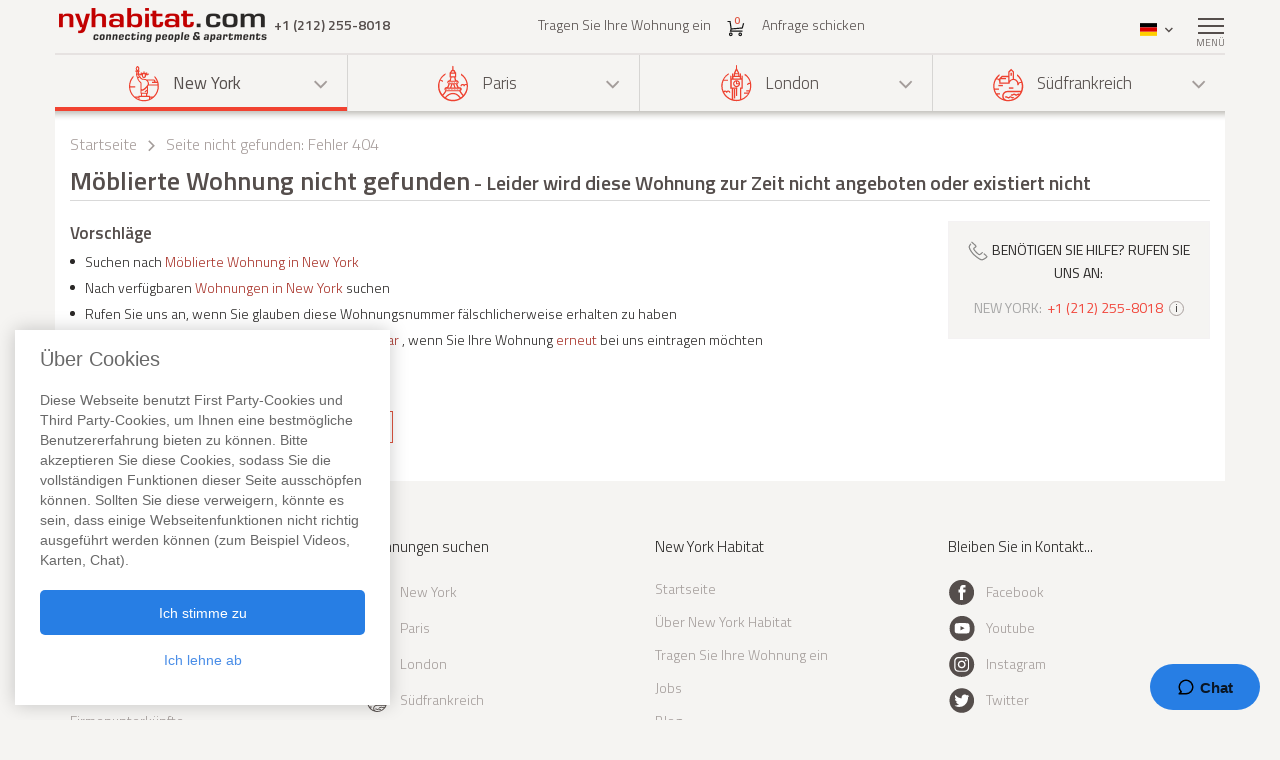

--- FILE ---
content_type: text/html; charset=iso-8859-1
request_url: https://www.nyhabitat.com/de/new-york-wohnungen/moeblierte/14891
body_size: 7169
content:
<!DOCTYPE html>
<html lang="de">
	<head>
		<title>New York - M&ouml;blierte Wohnung, Wohnungsnummer NY-14891</title>
<link rel="shortcut icon" type="image/png" href="/skin/images/favicon.png"/>


	<meta name='robots' content='noindex, nofollow'>


	<meta name='Keywords' content="wohnung vermietung wohnungsvermietung new york NY-14891">

	<meta name="viewport" content="width=device-width, initial-scale=1">


<link rel="stylesheet" href="/skin/COMBINED/css/global_COMBINED.css?v=v1_14_05_24d">
<link rel="stylesheet" href="/skin/COMBINED/css/page404_COMBINED.css?v=v1_14_05_24d">


<!-- Global site tag (gtag.js) - Google Analytics -->
<script async src="https://www.googletagmanager.com/gtag/js?id=G-R1XN4NGTLT"></script>
<script>
    window.dataLayer = window.dataLayer || [];
    function gtag(){dataLayer.push(arguments);}
    gtag('js', new Date());

    gtag('config', 'G-R1XN4NGTLT');
</script>

<script>
	var PRODUCTION_LANG = 'de';
	var THIS_HTML_LANG = 'de';
	var ARR_URL_PAGE = {"home":{"en":"\/","fr":"\/fr\/","de":"\/de\/","it":"\/it\/","sp":"\/sp\/"},"blog":{"en":"\/blog\/","fr":"\/fr\/blog\/","de":"\/de\/blog\/","it":"\/it\/blog\/","sp":"\/sp\/blog\/"},"selection":{"en":"\/user\/cart.php","fr":"\/fr\/user\/cart.php","de":"\/de\/user\/cart.php","it":"\/it\/user\/cart.php","sp":"\/sp\/user\/cart.php"},"career":{"en":"\/career.html","fr":"\/fr\/offres-emploi.html","de":"\/de\/jobmoeglichkeiten.html","it":"\/it\/offerte-di-lavoro.html","sp":"\/sp\/trabajo.html"},"testimonial":{"en":"\/clients-testimonials.html","fr":"\/fr\/temoignages-clients.html","de":"\/de\/kundenmeinungen.html","it":"\/it\/testimonianze-di-clienti.html","sp":"\/sp\/testimonios-clientes.html"},"quicksearch":{"en":"\/rental\/search.php","fr":"\/fr\/location\/recherche.php","de":"\/de\/miete\/suche.php","it":"\/it\/locazioni\/ricerca.php","sp":"\/sp\/alquileres\/buscar.php"},"sitesearch":{"en":"\/site-search.html","fr":"\/fr\/rechercher-site.html","de":"\/de\/site-suche.html","it":"\/it\/ricerca-sito.html","sp":"\/sp\/busqueda-sitio.html"},"about":{"en":"\/about-us.html","fr":"\/fr\/new-york-habitat-a-propos.html","de":"\/de\/new-york-habitat-ueber.html","it":"\/it\/informazioni-su-new-york-habitat.html","sp":"\/sp\/nosotros.html"},"contact":{"en":"\/contact.html","fr":"\/fr\/contacts.html","de":"\/de\/kontakt.html","it":"\/it\/contatti.html","sp":"\/sp\/contactenos.html"},"faq":{"en":"\/faq-info.html","fr":"\/fr\/questions-reponses.html","de":"\/de\/fragen-antworten.html","it":"\/it\/domande-frequenti.html","sp":"\/sp\/preguntas-frecuentes-info.html"},"sitemap":{"en":"\/site-map.html","fr":"\/fr\/plan-du-site.html","de":"\/de\/sitemap.html","it":"\/it\/mappa-del-sito.html","sp":"\/sp\/mapa-del-sitio.html"},"terms_use":{"en":"\/terms-of-use.html","fr":"\/fr\/conditions-utilisation.html","de":"\/de\/nutzungsbedingungen.html","it":"\/it\/condizioni-di-utilizzo.html","sp":"\/sp\/condiciones-de-uso.html"},"privacy":{"en":"\/privacy.html","fr":"\/fr\/confidentialite.html","de":"\/de\/datenschutz.html","it":"\/it\/confidenzialita.html","sp":"\/sp\/privacidad.html"},"list_your_apart":{"en":"\/rental\/list-your-apartment.php","fr":"\/fr\/location\/louer-votre-appartement.php","de":"\/de\/miete\/tragen-sie-ihre-wohnung-ein.php","it":"\/it\/locazioni\/affittare-vostro-appartamento.php","sp":"\/sp\/alquileres\/publique-su-apartamento.php"},"ny":{"en":"\/new-york-apartment.html","fr":"\/fr\/new-york-appartement.html","de":"\/de\/new-york-wohnungen.html","it":"\/it\/new-york-appartamenti.html","sp":"\/sp\/nueva-york-apartamentos.html"},"ny_relocation":{"en":"\/new-york-apartment\/corporate-housing.html","fr":"\/fr\/new-york-appartement\/relocation.html","de":"\/de\/new-york-wohnungen\/firmenunterkuenfte.html","it":"\/it\/new-york-appartamenti\/affitti-aziendali.html","sp":"\/sp\/nueva-york-apartamentos\/alojamiento-para-empresas.html"},"ny_service":{"en":"\/new-york-services.html","fr":"\/fr\/new-york-services.html","de":"\/de\/new-york-leistungen.html","it":"\/it\/new-york-servizi.html","sp":"\/sp\/nueva-york-servicios.html"},"ny_price":{"en":"\/new-york-price.html","fr":"\/fr\/new-york-prix.html","de":"\/de\/new-york-preise.html","it":"\/it\/new-york-prezzi.html","sp":"\/sp\/nueva-york-precios.html"},"ny_request":{"en":"\/new-york-apartment\/request.php","fr":"\/fr\/new-york-appartement\/demande.php","de":"\/de\/new-york-wohnungen\/auftrag.php","it":"\/it\/new-york-appartamenti\/domanda.php","sp":"\/sp\/nueva-york-apartamentos\/solicitud.php"},"ny_listing":{"en":"\/new-york\/apartments-1.html","fr":"\/fr\/new-york\/appartements-1.html","de":"\/de\/new-york\/wohnungen-1.html","it":"\/it\/new-york\/appartamenti-1.html","sp":"\/sp\/nueva-york\/apartamentos-1.html"},"ny_vst":{"en":"\/new-york-apartment\/vacation","fr":"\/fr\/new-york-appartement\/saisonniere-vacances","de":"\/de\/new-york-wohnungen\/ferien","it":"\/it\/new-york-appartamenti\/stagionali-vacanze","sp":"\/sp\/nueva-york-apartamentos\/vacaciones"},"ny_su":{"en":"\/new-york-apartment\/furnished","fr":"\/fr\/new-york-appartement\/meuble","de":"\/de\/new-york-wohnungen\/moeblierte","it":"\/it\/new-york-appartamenti\/ammobiliati","sp":"\/sp\/nueva-york-apartamentos\/amueblados"},"ny_bb":{"en":"\/new-york-apartment\/bed-breakfast","fr":"\/fr\/new-york-appartement\/bed-breakfast","de":"\/de\/new-york-wohnungen\/bed-breakfast","it":"\/it\/new-york-appartamenti\/bed-breakfast","sp":"\/sp\/nueva-york-apartamentos\/alojamiento-desayuno"},"ny_sh":{"en":"\/new-york-apartment\/roommate-share","fr":"\/fr\/new-york-appartement\/colocation","de":"\/de\/new-york-wohnungen\/wohngemeinschaft","it":"\/it\/new-york-appartamenti\/colocazione","sp":"\/sp\/nueva-york-apartamentos\/para-compartir"},"pr":{"en":"\/south-france-apartment.html","fr":"\/fr\/sud-france-appartement.html","de":"\/de\/suedfrankreich-wohnungen.html","it":"\/it\/sud-francia-appartamenti.html","sp":"\/sp\/sur-francia-apartamentos.html"},"pr_service":{"en":"\/south-france-services.html","fr":"\/fr\/sud-france-services.html","de":"\/de\/suedfrankreich-leistungen.html","it":"\/it\/sud-francia-servizi.html","sp":"\/sp\/sur-francia-servicios.html"},"pr_price":{"en":"\/south-france-price.html","fr":"\/fr\/sud-france-prix.html","de":"\/de\/suedfrankreich-preise.html","it":"\/it\/sud-francia-prezzi.html","sp":"\/sp\/sur-francia-precios.html"},"pr_request":{"en":"\/south-france-apartment\/request.php","fr":"\/fr\/sud-france-appartement\/demande.php","de":"\/de\/suedfrankreich-wohnungen\/auftrag.php","it":"\/it\/sud-francia-appartamenti\/domanda.php","sp":"\/sp\/sur-francia-apartamentos\/solicitud.php"},"pr_listing":{"en":"\/south-france\/apartments-1.html","fr":"\/fr\/sud-france\/appartements-1.html","de":"\/de\/suedfrankreich\/wohnungen-1.html","it":"\/it\/sud-francia\/appartamenti-1.html","sp":"\/sp\/sur-francia\/apartamentos-1.html"},"pr_vst":{"en":"\/south-france-apartment\/vacation","fr":"\/fr\/sud-france-appartement\/saisonniere-vacances","de":"\/de\/suedfrankreich-wohnungen\/ferien","it":"\/it\/sud-francia-appartamenti\/stagionali-vacanze","sp":"\/sp\/sur-francia-apartamentos\/vacaciones"},"pr_su":{"en":"\/south-france-apartment\/furnished","fr":"\/fr\/sud-france-appartement\/meuble","de":"\/de\/suedfrankreich-wohnungen\/moeblierte","it":"\/it\/sud-francia-appartamenti\/ammobiliati","sp":"\/sp\/sur-francia-apartamentos\/amueblados"},"pr_bb":{"en":"\/south-france-apartment\/bed-breakfast","fr":"\/fr\/sud-france-appartement\/bed-breakfast","de":"\/de\/suedfrankreich-wohnungen\/bed-breakfast","it":"\/it\/sud-francia-appartamenti\/bed-breakfast","sp":"\/sp\/sur-francia-apartamentos\/alojamiento-desayuno"},"pa":{"en":"\/paris-apartment.html","fr":"\/fr\/paris-appartement.html","de":"\/de\/paris-wohnungen.html","it":"\/it\/parigi-appartamenti.html","sp":"\/sp\/paris-apartamentos.html"},"pa_service":{"en":"\/paris-services.html","fr":"\/fr\/paris-services.html","de":"\/de\/paris-leistungen.html","it":"\/it\/parigi-servizi.html","sp":"\/sp\/paris-servicios.html"},"pa_price":{"en":"\/paris-price.html","fr":"\/fr\/paris-prix.html","de":"\/de\/paris-preise.html","it":"\/it\/parigi-prezzi.html","sp":"\/sp\/paris-precios.html"},"pa_request":{"en":"\/paris-apartment\/request.php","fr":"\/fr\/paris-appartement\/demande.php","de":"\/de\/paris-wohnungen\/auftrag.php","it":"\/it\/parigi-appartamenti\/domanda.php","sp":"\/sp\/paris-apartamentos\/solicitud.php"},"pa_listing":{"en":"\/paris\/apartments-1.html","fr":"\/fr\/paris\/appartements-1.html","de":"\/de\/paris\/wohnungen-1.html","it":"\/it\/parigi\/appartamenti-1.html","sp":"\/sp\/paris\/apartamentos-1.html"},"pa_vst":{"en":"\/paris-apartment\/vacation","fr":"\/fr\/paris-appartement\/saisonniere-vacances","de":"\/de\/paris-wohnungen\/ferien","it":"\/it\/parigi-appartamenti\/stagionali-vacanze","sp":"\/sp\/paris-apartamentos\/vacaciones"},"pa_su":{"en":"\/paris-apartment\/furnished","fr":"\/fr\/paris-appartement\/meuble","de":"\/de\/paris-wohnungen\/moeblierte","it":"\/it\/parigi-appartamenti\/ammobiliati","sp":"\/sp\/paris-apartamentos\/amueblados"},"pa_bb":{"en":"\/paris-apartment\/bed-breakfast","fr":"\/fr\/paris-appartement\/bed-breakfast","de":"\/de\/paris-wohnungen\/bed-breakfast","it":"\/it\/parigi-appartamenti\/bed-breakfast","sp":"\/sp\/paris-apartamentos\/alojamiento-desayuno"},"ln":{"en":"\/london-apartment.html","fr":"\/fr\/londres-appartement.html","de":"\/de\/london-wohnungen.html","it":"\/it\/londra-appartamenti.html","sp":"\/sp\/londres-apartamentos.html"},"ln_relocation":{"en":"\/corporate-relocation-london\/","fr":"\/fr\/londres-appartement\/relocation.html","de":"","it":"","sp":""},"ln_service":{"en":"\/london-services.html","fr":"\/fr\/londres-services.html","de":"\/de\/london-leistungen.html","it":"\/it\/londra-servizi.html","sp":"\/sp\/londres-servicios.html"},"ln_price":{"en":"\/london-price.html","fr":"\/fr\/londres-prix.html","de":"\/de\/london-preise.html","it":"\/it\/londra-prezzi.html","sp":"\/sp\/londres-precios.html"},"ln_request":{"en":"\/london-apartment\/request.php","fr":"\/fr\/londres-appartement\/demande.php","de":"\/de\/london-wohnungen\/auftrag.php","it":"\/it\/londra-appartamenti\/domanda.php","sp":"\/sp\/londres-apartamentos\/solicitud.php"},"ln_listing":{"en":"\/london\/apartments-1.html","fr":"\/fr\/londres\/appartements-1.html","de":"\/de\/london\/wohnungen-1.html","it":"\/it\/londra\/appartamenti-1.html","sp":"\/sp\/londres\/apartamentos-1.html"},"ln_vst":{"en":"\/london-apartment\/vacation","fr":"\/fr\/londres-appartement\/saisonniere-vacances","de":"\/de\/london-wohnungen\/ferien","it":"\/it\/londra-appartamenti\/stagionali-vacanze","sp":"\/sp\/londres-apartamentos\/vacaciones"},"ln_su":{"en":"\/london-apartment\/furnished","fr":"\/fr\/londres-appartement\/meuble","de":"\/de\/london-wohnungen\/moeblierte","it":"\/it\/londra-appartamenti\/ammobiliati","sp":"\/sp\/londres-apartamentos\/amueblados"},"search_ny":{"en":"\/new-york-apartment\/list.php","fr":"\/fr\/new-york-appartement\/list.php","de":"\/de\/new-york-wohnungen\/list.php","it":"\/it\/new-york-appartamenti\/list.php","sp":"\/sp\/nueva-york-apartamentos\/list.php"},"search_pr":{"en":"\/south-france-apartment\/list.php","fr":"\/fr\/sud-france-appartement\/list.php","de":"\/de\/suedfrankreich-wohnungen\/list.php","it":"\/it\/sud-francia-appartamenti\/list.php","sp":"\/sp\/sur-francia-apartamentos\/list.php"},"search_pa":{"en":"\/paris-apartment\/list.php","fr":"\/fr\/paris-appartement\/list.php","de":"\/de\/paris-wohnungen\/list.php","it":"\/it\/parigi-appartamenti\/list.php","sp":"\/sp\/paris-apartamentos\/list.php"},"search_ln":{"en":"\/london-apartment\/list.php","fr":"\/fr\/londres-appartement\/list.php","de":"\/de\/london-wohnungen\/list.php","it":"\/it\/londra-appartamenti\/list.php","sp":"\/sp\/londres-apartamentos\/list.php"},"student":{"en":"\/student-housing\/"},"travel":{"en":"\/travel-insurance.html"},"ln_sales":{"en":"\/london-apartment\/property-for-sale-london.html"},"ny_sales":{"en":"\/new-york-apartment\/property-for-sale.html"},"ny_photography":{"en":"\/new-york-apartment\/real-estate-photography-nyc.html"},"ny_SU_14891":{"de":"\/de\/new-york-wohnungen\/moeblierte\/14891","en":"\/new-york-apartment\/furnished\/14891","fr":"\/fr\/new-york-appartement\/meuble\/14891","sp":"\/sp\/nueva-york-apartamentos\/amueblados\/14891","it":"\/it\/new-york-appartamenti\/ammobiliati\/14891"}};

	//var localDateFormat = "M d yy";
	var localDateFormat = 'd. M. yy';
    var dateFormat = "yy-mm-dd";
</script>
	</head>
	<body id="apartmentremoved">

		
		<div class="right-menu-shadow"></div>
<div class="right-menu">
	<div class="right-menu-title">Men&uuml;<span class="right-menu-close"></span></div>
	<div class="rm-menus">
		<ul class="rm-serch-top">
			<li>
				<form id="sidebar-apt-search" name="sidebar-apt-search" action="/de/miete/suche.php" method="get">
					<input type='hidden' name='city' value=''>					<button><span class="sprite-icon" aria-hidden="true"></span></button>
					<div>
						<input type="text" name="apt" placeholder="Nr. der Wohnung">
					</div>
				</form>
			</li>
		</ul>
					<ul class="right-menu-ul rm-sm-open rm-active">
				<li class="ny"><span class="sprite-icon"></span>New York<span class="rm-arrow"></span></li>
				<li class="right-menu-sm">
					<ul>
													<li><a href="/de/new-york-wohnungen.html">Alle Wohnungen</a></li>
												
													<li><a href="/de/new-york-wohnungen/ferien">Ferienwohnungen</a></li>
													<li><a href="/de/new-york-wohnungen/moeblierte">M&ouml;blierte Wohnungen</a></li>
													<li><a href="/de/new-york-wohnungen/wohngemeinschaft">Wohngemeinschaften</a></li>
													<li><a href="/de/new-york-wohnungen/bed-breakfast">Bed and Breakfast</a></li>
						
													<li><a href="/de/new-york-wohnungen/firmenunterkuenfte.html">Firmenunterk&uuml;nfte</a></li>
						
						
						
													<li><a href="/de/new-york-leistungen.html">Leistungen</a></li>
						
													<li><a href="/de/new-york-preise.html">Preise</a></li>
						
													<li><a href="/de/new-york-wohnungen/auftrag.php">Anfrage schicken</a></li>
											</ul>
				</li>
			</ul>
					<ul class="right-menu-ul">
				<li class="pa"><span class="sprite-icon"></span>Paris<span class="rm-arrow"></span></li>
				<li class="right-menu-sm">
					<ul>
													<li><a href="/de/paris-wohnungen.html">Alle Wohnungen</a></li>
												
													<li><a href="/de/paris-wohnungen/ferien">Ferienwohnungen</a></li>
													<li><a href="/de/paris-wohnungen/moeblierte">M&ouml;blierte Wohnungen</a></li>
													<li><a href="/de/paris-wohnungen/bed-breakfast">Bed and Breakfast</a></li>
						
						
						
						
													<li><a href="/de/paris-leistungen.html">Leistungen</a></li>
						
													<li><a href="/de/paris-preise.html">Preise</a></li>
						
													<li><a href="/de/paris-wohnungen/auftrag.php">Anfrage schicken</a></li>
											</ul>
				</li>
			</ul>
					<ul class="right-menu-ul">
				<li class="ln"><span class="sprite-icon"></span>London<span class="rm-arrow"></span></li>
				<li class="right-menu-sm">
					<ul>
													<li><a href="/de/london-wohnungen.html">Alle Wohnungen</a></li>
												
													<li><a href="/de/london-wohnungen/ferien">Ferienwohnungen</a></li>
													<li><a href="/de/london-wohnungen/moeblierte">M&ouml;blierte Wohnungen</a></li>
						
						
						
						
													<li><a href="/de/london-leistungen.html">Leistungen</a></li>
						
													<li><a href="/de/london-preise.html">Preise</a></li>
						
													<li><a href="/de/london-wohnungen/auftrag.php">Anfrage schicken</a></li>
											</ul>
				</li>
			</ul>
					<ul class="right-menu-ul">
				<li class="pr"><span class="sprite-icon"></span>S&uuml;dfrankreich<span class="rm-arrow"></span></li>
				<li class="right-menu-sm">
					<ul>
													<li><a href="/de/suedfrankreich-wohnungen.html">Alle Wohnungen</a></li>
												
													<li><a href="/de/suedfrankreich-wohnungen/ferien">Ferienwohnungen</a></li>
													<li><a href="/de/suedfrankreich-wohnungen/moeblierte">M&ouml;blierte Wohnungen</a></li>
													<li><a href="/de/suedfrankreich-wohnungen/bed-breakfast">Bed and Breakfast</a></li>
						
						
						
						
													<li><a href="/de/suedfrankreich-leistungen.html">Leistungen</a></li>
						
													<li><a href="/de/suedfrankreich-preise.html">Preise</a></li>
						
													<li><a href="/de/suedfrankreich-wohnungen/auftrag.php">Anfrage schicken</a></li>
											</ul>
				</li>
			</ul>
				<ul class="rm-ap">
							<li><a href="/de/miete/tragen-sie-ihre-wohnung-ein.php">Tragen Sie Ihre Wohnung ein</a></li>
			
							<li><a href="/de/">Startseite</a></li>
			
							<li><a href="/de/kundenmeinungen.html">Bewertungen</a></li>
			
							<li><a href="/de/blog/">Blog</a></li>
			
							<li><a href="/de/kontakt.html">Kontakt</a></li>
			
							<li><a href="/de/fragen-antworten.html">FAQ</a></li>
			
			
					</ul>
	</div>
	</div>
		
						<header>
				<div class="sticky-menu">
	<div class="container">
		<div class="row">
			<div class="h-col1">
				<a href="/de/" title="">
											<img src="/skin/images/logo.png" alt="New York Habitat" />
									</a>
				<span class="header-phone">
					<span class='phone-desktop'>+1 (212) 255-8018</span><a href='tel:+1-212-255-8018' class='phone-num'>+1 (212) 255-8018</a>				</span>
			</div>
			<div class="h-col2">
				<ul>
					<li><a href="/de/miete/tragen-sie-ihre-wohnung-ein.php">Tragen Sie Ihre Wohnung ein</a></li>
					<li>
						<a href="/de/user/cart.php">
							<span class="sprite-icon h-cart"></span>
							<span id="cartCount" class="cart-count">0</span>
													</a>
					</li>
					<li>
													<a href="/de/new-york-wohnungen/auftrag.php">Anfrage schicken</a>
												
					</li>
				</ul>
			</div>
			<div class="text-right h-col3">
				<ul>
					<li class="li-phone"><a href="tel:+1-212-255-8018"><span class="sprite-icon h-phone"></span></a></li>
					<li class="li-cart">
						<a href="/de/user/cart.php">
							<span class="sprite-icon h-cart"></span>
							<span id="cartCountMob" class="cart-count">0</span>
						</a>
					</li>
					<li class="select-lang" id="select-lang">
						<span class="current-lang stl-de"></span>
						<span class="sprite-icon"></span>
						<div class="store-lang-wrap">
							<ul class="store-lang-ul">
																																																														<li>
											<a href="/">
												<span class="st-lang-icon stl-en"></span>EN											</a>
										</li>
																																													<li>
											<a href="/fr/">
												<span class="st-lang-icon stl-fr"></span>FR											</a>
										</li>
																																													<li>
											<a href="/sp/">
												<span class="st-lang-icon stl-sp"></span>ES											</a>
										</li>
																																													<li>
											<a href="/it/">
												<span class="st-lang-icon stl-it"></span>IT											</a>
										</li>
																								</ul>
						</div>
					</li>
					<li class="top-menu"><span class="menu-icon"><span></span></span> <div class="top-menu-text">Men&uuml;</div></li>
				</ul>
			</div>
		</div>
	</div>
</div>

<div class="h-block-wrap">
	<div class="ap-select">
		<div class="container">
			<div class="header-menu">
								<div class="hs-select ms-ny select-active">
					<div class="hs-select-title">
						<a href="/de/new-york-wohnungen.html">
							<span class="sprite-icon"></span>New York						</a>
					</div>
					<ul class="hs-opt-gr">
					
													<li>
								<a href="/de/new-york-wohnungen/ferien">Ferienwohnungen</a>
								<span class="hm-info">?</span>
								<div class="hm-info-text">Von 2 N&auml;chten bis zu 1 Monat</div>
							</li>
													<li>
								<a href="/de/new-york-wohnungen/moeblierte">M&ouml;blierte Wohnungen</a>
								<span class="hm-info">?</span>
								<div class="hm-info-text">1 Monat und l&auml;nger</div>
							</li>
													<li>
								<a href="/de/new-york-wohnungen/wohngemeinschaft">Wohngemeinschaften</a>
								<span class="hm-info">?</span>
								<div class="hm-info-text">1 Monat und l&auml;nger</div>
							</li>
													<li>
								<a href="/de/new-york-wohnungen/bed-breakfast">Bed and Breakfast</a>
								<span class="hm-info">?</span>
								<div class="hm-info-text">Von 2 N&auml;chten bis zu 1 Monat</div>
							</li>
						
												<li>
							<a href="/de/new-york-wohnungen/firmenunterkuenfte.html">Firmenunterk&uuml;nfte</a>
							<span class="hm-info">?</span>
							<div class="hm-info-text">M&ouml;blierte Wohnungen &amp; Immobilien als Firmenunterk&uuml;nfte und zur Immobilienvermittlung in New York</div>
						</li>
												
												
						
					</ul>
				</div>
								<div class="hs-select ms-pa">
					<div class="hs-select-title">
						<a href="/de/paris-wohnungen.html">
							<span class="sprite-icon"></span>Paris						</a>
					</div>
					<ul class="hs-opt-gr">
					
													<li>
								<a href="/de/paris-wohnungen/ferien">Ferienwohnungen</a>
								<span class="hm-info">?</span>
								<div class="hm-info-text">Von 2 N&auml;chten bis zu 1 Monat</div>
							</li>
													<li>
								<a href="/de/paris-wohnungen/moeblierte">M&ouml;blierte Wohnungen</a>
								<span class="hm-info">?</span>
								<div class="hm-info-text">1 Monat und l&auml;nger</div>
							</li>
													<li>
								<a href="/de/paris-wohnungen/bed-breakfast">Bed and Breakfast</a>
								<span class="hm-info">?</span>
								<div class="hm-info-text">Von 2 N&auml;chten bis zu 1 Monat</div>
							</li>
						
												
												
						
					</ul>
				</div>
								<div class="hs-select ms-ln">
					<div class="hs-select-title">
						<a href="/de/london-wohnungen.html">
							<span class="sprite-icon"></span>London						</a>
					</div>
					<ul class="hs-opt-gr">
					
													<li>
								<a href="/de/london-wohnungen/ferien">Ferienwohnungen</a>
								<span class="hm-info">?</span>
								<div class="hm-info-text">Von 1 Nacht bis zu 1 Monat</div>
							</li>
													<li>
								<a href="/de/london-wohnungen/moeblierte">M&ouml;blierte Wohnungen</a>
								<span class="hm-info">?</span>
								<div class="hm-info-text">1 Monat und l&auml;nger</div>
							</li>
						
												
												
						
					</ul>
				</div>
								<div class="hs-select ms-pr last-select">
					<div class="hs-select-title">
						<a href="/de/suedfrankreich-wohnungen.html">
							<span class="sprite-icon"></span>S&uuml;dfrankreich						</a>
					</div>
					<ul class="hs-opt-gr">
					
													<li>
								<a href="/de/suedfrankreich-wohnungen/ferien">Ferienwohnungen</a>
								<span class="hm-info">?</span>
								<div class="hm-info-text">Von 2 N&auml;chten bis zu 1 Monat</div>
							</li>
													<li>
								<a href="/de/suedfrankreich-wohnungen/moeblierte">M&ouml;blierte Wohnungen</a>
								<span class="hm-info">?</span>
								<div class="hm-info-text">1 Monat und l&auml;nger</div>
							</li>
													<li>
								<a href="/de/suedfrankreich-wohnungen/bed-breakfast">Bed and Breakfast</a>
								<span class="hm-info">?</span>
								<div class="hm-info-text">Von 2 N&auml;chten bis zu 1 Monat</div>
							</li>
						
												
												
						
					</ul>
				</div>
							</div>
			<div class="header-menu-mobile">
				<div class="hs-select select-active">
					<div class="hs-select-title ms-ny">
						<span class="sprite-icon"></span>
						New York					</div>
					<ul class="hs-opt-gr">
													<li class="ms-ny selected">
								<a href="/de/new-york-wohnungen.html"><span class="sprite-icon"></span>New York</a>
							</li>
													<li class="ms-pa">
								<a href="/de/paris-wohnungen.html"><span class="sprite-icon"></span>Paris</a>
							</li>
													<li class="ms-ln">
								<a href="/de/london-wohnungen.html"><span class="sprite-icon"></span>London</a>
							</li>
													<li class="ms-pr">
								<a href="/de/suedfrankreich-wohnungen.html"><span class="sprite-icon"></span>S&uuml;dfrankreich</a>
							</li>
											</ul>
				</div>
									<div class="hs-select last-select">
												<div class="hs-select-title">M&ouml;blierte Wohnungen</div>
						<ul class="hs-opt-gr">

															<li>
									<a href="/de/new-york-wohnungen/ferien">Ferienwohnungen</a>
								</li>
															<li class="selected">
									<a href="/de/new-york-wohnungen/moeblierte">M&ouml;blierte Wohnungen</a>
								</li>
															<li>
									<a href="/de/new-york-wohnungen/wohngemeinschaft">Wohngemeinschaften</a>
								</li>
															<li>
									<a href="/de/new-york-wohnungen/bed-breakfast">Bed and Breakfast</a>
								</li>
													
															<li ><a href="/de/new-york-wohnungen/firmenunterkuenfte.html">Firmenunterk&uuml;nfte</a></li>
							
							
							

															<li><a href="/de/new-york-wohnungen.html">Alle Wohnungen</a></li>
														
						</ul>
					</div>
							</div>
		</div>
	</div>

	<div class="container">
		<div class="row">
			<div class="div-header div-ny">
																			<!-- bclinkstart --> 					<ul class="breadcrumb">
													<li>
																	<a href="/de/">Startseite</a>
															</li>
															<li><span class="sprite-icon"></span></li>
																				<li>
																	Seite nicht gefunden: Fehler 404															</li>
																		</ul>
					<!-- bclinkend --> 									
								
				<!-- page title -->
								<div class='title-wrap'><h1> M&ouml;blierte Wohnung nicht gefunden<span> - Leider wird diese Wohnung zur Zeit nicht angeboten oder existiert nicht</span></h1></div>				<!-- end title -->
			</div>

			
		</div>
	</div>
</div>			</header>

					<div class="div-content-wrap">
		
			<div class="div-content">
								<div class="container">
					<!-- page content -->
<div class="row">
	<div class="col-lg-9 col-md-8">
		<div class="sub-title">Vorschl&auml;ge</div>
		<ul class="list">
			<li>Suchen nach <a href='/de/new-york-wohnungen/moeblierte'>M&ouml;blierte Wohnung in New York</a></li>
			<li>Nach verfügbaren <a href='/de/new-york-wohnungen.html'>Wohnungen in New York</a> suchen</li>
			<li>Rufen Sie uns an, wenn Sie glauben diese Wohnungsnummer f&auml;lschlicherweise erhalten zu haben</li>
			<li>Rufen Sie uns an oder schicken <a href='/de/miete/tragen-sie-ihre-wohnung-ein.php'>Sie uns ein Formular</a> , wenn Sie Ihre Wohnung <a href='/de/miete/tragen-sie-ihre-wohnung-ein.php'>erneut</a> bei uns eintragen m&ouml;chten</li>
		</ul>

		<br />
		<!-- form apartment search start -->
<form name="searchform" action="/de/miete/suche.php" method="post">
	<div class="sub-title">Wohnungsschnellsuche</div>
	<div class="form-wrap">
		<input type="text" id="apt" name="apt" placeholder="Geben Sie die Wohnungsnr. ein" value="" />
		<input type="submit" class="bth-search-all" name="sa" value="Suche" />
	</div>
	<div>zum Beispiel: 12442</div>
</form>
<!-- form apartment search end -->	</div>

	<div class="col-lg-3 col-md-4 ap-page-rb-wrap">
		<div class="ap-right-block">
			<div class="arb-help">
	<div class="arb-help-title"><span class="sprite-icon"></span>Ben&ouml;tigen Sie Hilfe? Rufen Sie uns an:</div>
	
	<div class="arb-help-content">
		<div>
			<span class="arb-help-city">New York:</span>
			<span class='phone-desktop'>+1 (212) 255-8018</span><a href='tel:+1-212-255-8018' class='phone-num'>+1 (212) 255-8018</a>			<span class="arb-help-info">
				<span>i</span>
				<span class="arb-help-info-text">
					<!--<span class="arb-help-info-title">Apartments in New York:</span>-->
					9:00 bis 18:00 Uhr<br />
					Ortszeit New York<br />
											Montag bis Sonntag<br />
						Samstag &amp; Sonntag: info@nyhabitat.com									</span>
			</span>
		</div>
			</div>
</div>		</div>
	</div>
</div>
<!-- end page content -->				</div>
			</div>

			<footer>
				<div class="container">
	<div class="row f-top-col">
		<div class="col-md-3 col-sm-6">
	<div class="f-row-title">eine Wohnung in New York:</div>
	<ul>
					<li><a href="/de/new-york-wohnungen/ferien">Ferienwohnungen</a></li>
					<li><a href="/de/new-york-wohnungen/moeblierte">M&ouml;blierte Wohnungen</a></li>
					<li><a href="/de/new-york-wohnungen/wohngemeinschaft">Wohngemeinschaften</a></li>
					<li><a href="/de/new-york-wohnungen/bed-breakfast">Bed and Breakfast</a></li>
		
					<li><a href="/de/new-york-wohnungen/firmenunterkuenfte.html">Firmenunterk&uuml;nfte</a></li>
		
		
		
		<li><a href="/de/new-york-wohnungen/auftrag.php">Anfrage schicken</a></li>
	</ul>
</div>				<div class="col-md-3 col-sm-6">
			<div class="f-row-title">Wohnungen suchen</div>
			<ul class="ap-search">
							<li><a href="/de/new-york-wohnungen.html" class="ny"><span class="sprite-icon"></span>New York</a></li>
							<li><a href="/de/paris-wohnungen.html" class="pa"><span class="sprite-icon"></span>Paris</a></li>
							<li><a href="/de/london-wohnungen.html" class="ln"><span class="sprite-icon"></span>London</a></li>
							<li><a href="/de/suedfrankreich-wohnungen.html" class="pr"><span class="sprite-icon"></span>S&uuml;dfrankreich</a></li>
						</ul>
		</div>
				<div class="col-md-3 col-sm-6">
			<div class="f-row-title">New York Habitat</div>
			<ul class="nyh">
				<li><a href="/de/">Startseite</a></li>
				<li><a href="/de/new-york-habitat-ueber.html">&Uuml;ber New York Habitat</a></li>
				<li><a href="/de/miete/tragen-sie-ihre-wohnung-ein.php">Tragen Sie Ihre Wohnung ein</a></li>
				<li><a href="/de/jobmoeglichkeiten.html">Jobs</a></li>
				<li><a href="/de/blog/">Blog</a></li>
				<li><a href="/de/kontakt.html">Kontakt</a></li>
				<li><a href="/de/sitemap.html">Sitemap</a></li>
				<li><a href="/de/datenschutz.html"> Datenschutz</a></li>
				<li><a href="/de/nutzungsbedingungen.html">Nutzungsbedingungen</a></li>
			</ul>
		</div>
				<div class="col-md-3 col-sm-6">
			<div class="f-row-title">Bleiben Sie in Kontakt...</div>
			<ul class="soc-links">
				<li><a href="http://www.facebook.com/newyorkhabitat" target="_blank" title="Werden Sie Fan von New York Habitat auf Facebook" class="fb"><span class="sprite-icon"></span>Facebook</a></li>
				<li><a href="http://www.youtube.com/newyorkhabitatDE" target="_blank" title="Schauen Sie sich New York Habitats Videos auf Youtube an" class="yt"><span class="sprite-icon"></span>Youtube</a></li>
				<li><a href="https://www.instagram.com/nyhabitat/" target="_blank" title="" class="in"><span class="sprite-icon"></span>Instagram</a></li>
				<li><a href="http://twitter.com/nyhabitatde" target="_blank" title="Folgen Sie New York Habitat auf Twitter" class="tw"><span class="sprite-icon"></span>Twitter</a></li>
			</ul>
		</div>
	</div>
</div>
<div class="f-bottom-block">
	<div class="f-bottom-block">
	<div class="container">
		<!-- us -->
		<div class="f-name">New York Habitat</div>
		<div class="f-phone">
			<span class="f-phone-text">Telefon: <span class='phone-desktop'>+1 (212) 255-8018</span><a href='tel:+1-212-255-8018' class='phone-num'>+1 (212) 255-8018</a></span>
			<span class="show-desktop">|</span>
			<span class="f-phone-text">Fax: +1 (212) 627-1416</span>
		</div>
		<div class="f-addr">
            307 Seventh Avenue, Suite 306, <br />New York, NY 10001. USA
            <div>37 Jahre im Gesch&auml;ft!</div>
        </div>
		<div class="f-copyr">Copyright &copy; 1989 - 2026</div>
		<!-- // us -->
	</div>
</div>
</div>

					</footer>

		</div>

		<script src="/skin/COMBINED/js/global_COMBINED.js?v=v1_17_01_23d"></script>

				<!-- print google analytics tracking code -->
							
                						<!-- end print google analytics tracking code -->
	<script>
$(document).ready(function(){
    var ca = document.cookie.split('; ');
    ca.forEach(val => {
        if (val.indexOf('user_allowed_save_cookie') === 0 || val.indexOf('user_allowed_save_cookie') === 2) {
            var consentCookie = val.split('=');
            if (consentCookie[1] == 0 || consentCookie[1] == 2) {
                deleteAllCookies();
            }
        }
    });

    function deleteAllCookies() {
        var cookies = document.cookie.split(";");

        for (var i = 0; i < cookies.length; i++) {
            var cookie = cookies[i];
            var eqPos = cookie.indexOf("=");
            var name = eqPos > -1 ? cookie.substr(0, eqPos) : cookie;
            if (name.trim() !== 'user_allowed_save_cookie') {
                document.cookie = name + "=;expires=Thu, 01 Jan 1970 00:00:00 GMT; domain=" + document.domain;
                document.cookie = name + "=;expires=Thu, 01 Jan 1970 00:00:00 GMT; domain=.nyhabitat.com"
            }
        }
    }

    $("#closeCookieConsent, .cookieConsentOK").click(function() {
        var ca = document.cookie.split('; ');
        var alreadyAllowed = false;
        var date = new Date();
        // date.setTime(date.getTime()+(30*86400000));
        date.setTime(date.getTime()+(90 * 24 * 60 * 60 * 1000));
        var expires = " expires="+date.toGMTString();
        ca.forEach(val => {
            if (val.indexOf('user_allowed_save_cookie') === 0) {
              document.cookie = 'user_allowed_save_cookie=1;' + expires + '; path=/; domain=' + document.location.hostname + ';';
              alreadyAllowed = true;
              return;
            }
        });
        if (! alreadyAllowed) {
            document.cookie = 'user_allowed_save_cookie=1;' + expires + '; path=/; domain=' + document.location.hostname + ';';
        }

        document.location.reload();
    });
    $(".cookieConsent-decline").click(function() {
        var date = new Date();
        date.setTime(date.getTime()+(2 * 24 * 60 * 60 * 1000));
        var expires = " expires="+date.toGMTString();
        document.cookie = 'user_allowed_save_cookie=2;' + expires + '; path=/; domain=' + document.location.hostname + ';';
        document.location.reload();
    });

    $('div.nyhabitat-chat_wrapper > a').click(function() {
        $('div.nyhabitat-chat_wrapper > a').css("display", "none");
        $('div.nyhabitat-chat_wrapper > div').css("display", "block");
    });

    $('div.nyhabitat-chat_wrapper > div > a.nyhabitat-chat_btn-close').click(function() {
        $('div.nyhabitat-chat_wrapper > div').css("display", "none");
        $('div.nyhabitat-chat_wrapper > a').css("display", "flex");
    });

    $('div.nyhabitat-chat_wrapper > div > a.nyhabitat-chat_btn-cookie').click(function() {
        $('div.nyhabitat-chat_wrapper > div').css("display", "none");
        $('div.nyhabitat-chat_wrapper > a').css("display", "flex");
        $('#cookieConsent').css("display", "block");
    });
});
</script>

		
                            <div id="cookieConsent" style="display:block;">
    <h2>&Uuml;ber Cookies</h2>
    <p>
        Diese Webseite benutzt First Party-Cookies und Third Party-Cookies, um Ihnen eine bestm&ouml;gliche Benutzererfahrung bieten zu k&ouml;nnen. Bitte akzeptieren Sie diese Cookies, sodass Sie die vollst&auml;ndigen Funktionen dieser Seite aussch&ouml;pfen k&ouml;nnen. Sollten Sie diese verweigern, k&ouml;nnte es sein, dass einige Webseitenfunktionen nicht richtig ausgef&uuml;hrt werden k&ouml;nnen (zum Beispiel Videos, Karten, Chat).    </p>
    <a href="javascript:void(0)" class="cookieConsentOK">Ich stimme zu</a>
    <a href="javascript:void(0)" class="cookieConsent-decline">Ich lehne ab</a>
</div>
        
                    <div class="nyhabitat-chat_wrapper">
                <a href="javascript:void(0)" class="nyhabitat-chat_btn">
                    <svg xmlns="http://www.w3.org/2000/svg" viewBox="0 0 24 24" width="18" height="18"><path d="M12 2A10 10 0 0 0 2 12a9.89 9.89 0 0 0 2.26 6.33l-2 2a1 1 0 0 0-.21 1.09A1 1 0 0 0 3 22h9a10 10 0 0 0 0-20Zm0 18H5.41l.93-.93a1 1 0 0 0 0-1.41A8 8 0 1 1 12 20Z"/></svg>
                    <span>Chat</span>
                </a>
                <div class="nyhabitat-chat_popup" style="display:none;">
                    <img src="/skin/images/chat_icon.png" width="65" height="65" alt="Chat icon" loading="lazy">
                    <p>Bitte stimmen Sie den Cookies zu, um den Chat nutzen zu k&ouml;nnen.</p>
                    <a href="javascript:void(0)" class="nyhabitat-chat_btn-cookie">
                        Cookies verwalten                    </a>
                    <a href="javascript:void(0)" title="Close" class="nyhabitat-chat_btn-close"><span></span></a>
                </div>
            </div>
        	</body>
</html>
